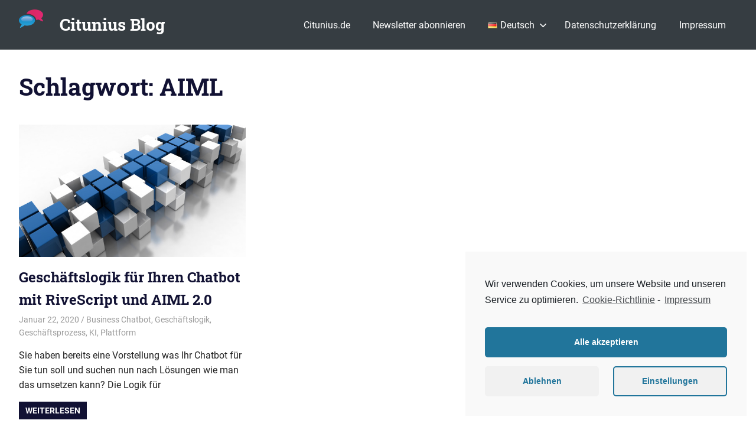

--- FILE ---
content_type: application/javascript
request_url: https://blog.citunius.de/wp-content/themes/gridbox/assets/js/sticky-header.js?ver=20200808
body_size: 1396
content:
/**
 * Sticky Header
 *
 * Copyright 2017 ThemeZee
 * Free to use under the GPLv2 and later license.
 * http://www.gnu.org/licenses/gpl-2.0.html
 *
 * Author: Thomas Weichselbaumer (themezee.com)
 *
 * @package Gridbox
 */

(function($) {

	/**--------------------------------------------------------------
	# Sticky Header
	--------------------------------------------------------------*/
	$.fn.stickyHeader = function() {

		var body = $( 'body' ),
			top_position = $( this ).offset().top - body.offset().top - 1,
			header_height = $( this ).height() + top_position,
			small_header = top_position + 70;

		var makeSticky = function() {

			var window_top = $( window ).scrollTop();

			if ( window_top > top_position ) {

				body.addClass( 'sticky-header' );
				body.css( 'padding-top', header_height + 'px' );

			} else {

				body.removeClass( 'sticky-header' );
				body.css( 'padding-top', '0' );

			}

			if ( window_top > small_header ) {
				body.addClass( 'small-header' );
			} else {
				body.removeClass( 'small-header' );
			}
		}

		makeSticky();

		$( window ).scroll( makeSticky );

	};

	/**--------------------------------------------------------------
	# Setup Sticky Header
	--------------------------------------------------------------*/
	$( document ).ready( function() {

		/* Add Sticky Header feature */
		$( '.site-header' ).stickyHeader();

	} );

}(jQuery));
